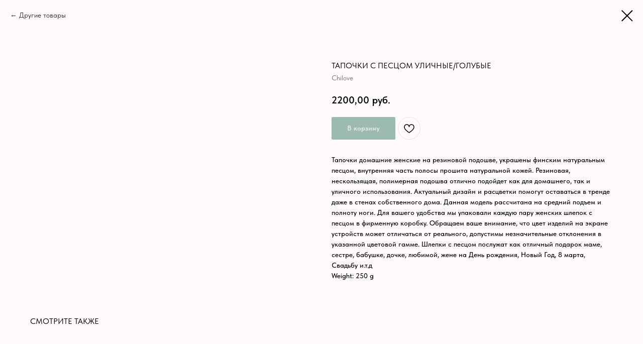

--- FILE ---
content_type: text/html; charset=UTF-8
request_url: https://ovchinka.com/tapo4kiovchina/tproduct/560650110-294739389961-tapochki-s-pestsom-ulichniegolubie
body_size: 18288
content:
<!DOCTYPE html> <html> <head> <meta charset="utf-8" /> <meta http-equiv="Content-Type" content="text/html; charset=utf-8" /> <meta name="viewport" content="width=device-width, initial-scale=1.0" /> <meta name="yandex-verification" content="cfb412804b6eb021" /> <!--metatextblock-->
<title>Тапочки с песцом уличные/голубые - Chilove</title>
<meta name="description" content="">
<meta name="keywords" content="">
<meta property="og:title" content="Тапочки с песцом уличные/голубые" />
<meta property="og:description" content="" />
<meta property="og:type" content="website" />
<meta property="og:url" content="https://ovchinka.com/tapo4kiovchina/tproduct/560650110-294739389961-tapochki-s-pestsom-ulichniegolubie" />
<meta property="og:image" content="https://static.tildacdn.com/stor6532-3763-4730-b263-313763613738/42606132.jpg" />
<link rel="canonical" href="https://ovchinka.com/tapo4kiovchina/tproduct/560650110-294739389961-tapochki-s-pestsom-ulichniegolubie" />
<!--/metatextblock--> <meta name="format-detection" content="telephone=no" /> <meta http-equiv="x-dns-prefetch-control" content="on"> <link rel="dns-prefetch" href="https://ws.tildacdn.com"> <link rel="dns-prefetch" href="https://static.tildacdn.com"> <link rel="icon" type="image/x-icon" sizes="32x32" href="https://static.tildacdn.com/tild3431-3631-4130-b165-303938343035/favicon.ico"/> <link rel="apple-touch-icon" type="image/png" href="https://static.tildacdn.com/tild3765-3432-4832-b935-333265363137/apple-touch-icon.png"> <link rel="icon" type="image/png" sizes="192x192" href="https://static.tildacdn.com/tild3765-3432-4832-b935-333265363137/apple-touch-icon.png"> <!-- Assets --> <script src="https://neo.tildacdn.com/js/tilda-fallback-1.0.min.js" async charset="utf-8"></script> <link rel="stylesheet" href="https://static.tildacdn.com/css/tilda-grid-3.0.min.css" type="text/css" media="all" onerror="this.loaderr='y';"/> <link rel="stylesheet" href="https://static.tildacdn.com/ws/project1407868/tilda-blocks-page34702702.min.css?t=1765544287" type="text/css" media="all" onerror="this.loaderr='y';" /> <link rel="preconnect" href="https://fonts.gstatic.com"> <link href="https://fonts.googleapis.com/css2?family=Roboto:wght@300;400;500;700&subset=latin,cyrillic&display=swap" rel="stylesheet"> <link rel="stylesheet" href="https://static.tildacdn.com/css/tilda-popup-1.1.min.css" type="text/css" media="print" onload="this.media='all';" onerror="this.loaderr='y';" /> <noscript><link rel="stylesheet" href="https://static.tildacdn.com/css/tilda-popup-1.1.min.css" type="text/css" media="all" /></noscript> <link rel="stylesheet" href="https://static.tildacdn.com/css/tilda-slds-1.4.min.css" type="text/css" media="print" onload="this.media='all';" onerror="this.loaderr='y';" /> <noscript><link rel="stylesheet" href="https://static.tildacdn.com/css/tilda-slds-1.4.min.css" type="text/css" media="all" /></noscript> <link rel="stylesheet" href="https://static.tildacdn.com/css/tilda-catalog-1.1.min.css" type="text/css" media="print" onload="this.media='all';" onerror="this.loaderr='y';" /> <noscript><link rel="stylesheet" href="https://static.tildacdn.com/css/tilda-catalog-1.1.min.css" type="text/css" media="all" /></noscript> <link rel="stylesheet" href="https://static.tildacdn.com/css/tilda-forms-1.0.min.css" type="text/css" media="all" onerror="this.loaderr='y';" /> <link rel="stylesheet" href="https://static.tildacdn.com/css/tilda-catalog-filters-1.0.min.css" type="text/css" media="all" onerror="this.loaderr='y';" /> <link rel="stylesheet" href="https://static.tildacdn.com/css/tilda-menusub-1.0.min.css" type="text/css" media="print" onload="this.media='all';" onerror="this.loaderr='y';" /> <noscript><link rel="stylesheet" href="https://static.tildacdn.com/css/tilda-menusub-1.0.min.css" type="text/css" media="all" /></noscript> <link rel="stylesheet" href="https://static.tildacdn.com/css/tilda-menu-widgeticons-1.0.min.css" type="text/css" media="all" onerror="this.loaderr='y';" /> <link rel="stylesheet" href="https://static.tildacdn.com/css/tilda-wishlist-1.0.min.css" type="text/css" media="all" onerror="this.loaderr='y';" /> <link rel="stylesheet" href="https://static.tildacdn.com/css/tilda-cart-1.0.min.css" type="text/css" media="all" onerror="this.loaderr='y';" /> <link rel="stylesheet" href="https://static.tildacdn.com/css/tilda-delivery-1.0.min.css" type="text/css" media="print" onload="this.media='all';" onerror="this.loaderr='y';" /> <noscript><link rel="stylesheet" href="https://static.tildacdn.com/css/tilda-delivery-1.0.min.css" type="text/css" media="all" /></noscript> <link rel="stylesheet" href="https://static.tildacdn.com/css/tilda-zoom-2.0.min.css" type="text/css" media="print" onload="this.media='all';" onerror="this.loaderr='y';" /> <noscript><link rel="stylesheet" href="https://static.tildacdn.com/css/tilda-zoom-2.0.min.css" type="text/css" media="all" /></noscript> <link rel="stylesheet" href="https://static.tildacdn.com/css/fonts-tildasans.css" type="text/css" media="all" onerror="this.loaderr='y';" /> <script nomodule src="https://static.tildacdn.com/js/tilda-polyfill-1.0.min.js" charset="utf-8"></script> <script type="text/javascript">function t_onReady(func) {if(document.readyState!='loading') {func();} else {document.addEventListener('DOMContentLoaded',func);}}
function t_onFuncLoad(funcName,okFunc,time) {if(typeof window[funcName]==='function') {okFunc();} else {setTimeout(function() {t_onFuncLoad(funcName,okFunc,time);},(time||100));}}function t_throttle(fn,threshhold,scope) {return function() {fn.apply(scope||this,arguments);};}</script> <script src="https://static.tildacdn.com/js/jquery-1.10.2.min.js" charset="utf-8" onerror="this.loaderr='y';"></script> <script src="https://static.tildacdn.com/js/tilda-scripts-3.0.min.js" charset="utf-8" defer onerror="this.loaderr='y';"></script> <script src="https://static.tildacdn.com/ws/project1407868/tilda-blocks-page34702702.min.js?t=1765544287" charset="utf-8" onerror="this.loaderr='y';"></script> <script src="https://static.tildacdn.com/js/tilda-lazyload-1.0.min.js" charset="utf-8" async onerror="this.loaderr='y';"></script> <script src="https://static.tildacdn.com/js/tilda-menu-1.0.min.js" charset="utf-8" async onerror="this.loaderr='y';"></script> <script src="https://static.tildacdn.com/js/hammer.min.js" charset="utf-8" async onerror="this.loaderr='y';"></script> <script src="https://static.tildacdn.com/js/tilda-slds-1.4.min.js" charset="utf-8" async onerror="this.loaderr='y';"></script> <script src="https://static.tildacdn.com/js/tilda-products-1.0.min.js" charset="utf-8" async onerror="this.loaderr='y';"></script> <script src="https://static.tildacdn.com/js/tilda-catalog-1.1.min.js" charset="utf-8" async onerror="this.loaderr='y';"></script> <script src="https://static.tildacdn.com/js/tilda-menusub-1.0.min.js" charset="utf-8" async onerror="this.loaderr='y';"></script> <script src="https://static.tildacdn.com/js/tilda-menu-widgeticons-1.0.min.js" charset="utf-8" async onerror="this.loaderr='y';"></script> <script src="https://static.tildacdn.com/js/tilda-forms-1.0.min.js" charset="utf-8" async onerror="this.loaderr='y';"></script> <script src="https://static.tildacdn.com/js/tilda-wishlist-1.0.min.js" charset="utf-8" async onerror="this.loaderr='y';"></script> <script src="https://static.tildacdn.com/js/tilda-widget-positions-1.0.min.js" charset="utf-8" async onerror="this.loaderr='y';"></script> <script src="https://static.tildacdn.com/js/tilda-cart-1.1.min.js" charset="utf-8" async onerror="this.loaderr='y';"></script> <script src="https://static.tildacdn.com/js/tilda-delivery-1.0.min.js" charset="utf-8" async onerror="this.loaderr='y';"></script> <script src="https://static.tildacdn.com/js/tilda-zoom-2.0.min.js" charset="utf-8" async onerror="this.loaderr='y';"></script> <script src="https://static.tildacdn.com/js/tilda-skiplink-1.0.min.js" charset="utf-8" async onerror="this.loaderr='y';"></script> <script src="https://static.tildacdn.com/js/tilda-events-1.0.min.js" charset="utf-8" async onerror="this.loaderr='y';"></script> <!-- nominify begin --><!-- Facebook Pixel Code --> <script>
!function(f,b,e,v,n,t,s)
{if(f.fbq)return;n=f.fbq=function(){n.callMethod?
n.callMethod.apply(n,arguments):n.queue.push(arguments)};
if(!f._fbq)f._fbq=n;n.push=n;n.loaded=!0;n.version='2.0';
n.queue=[];t=b.createElement(e);t.async=!0;
t.src=v;s=b.getElementsByTagName(e)[0];
s.parentNode.insertBefore(t,s)}(window, document,'script',
'https://connect.facebook.net/en_US/fbevents.js');
fbq('init', '1582988845230245');
fbq('track', 'PageView');
</script> <noscript><img height="1" width="1" style="display:none"
src="https://www.facebook.com/tr?id=1582988845230245&ev=PageView&noscript=1"
/></noscript> <!-- End Facebook Pixel Code --> <script type="text/javascript">!function(){var t=document.createElement("script");t.type="text/javascript",t.async=!0,t.src="https://vk.com/js/api/openapi.js?168",t.onload=function(){VK.Retargeting.Init("VK-RTRG-888256-7rLTA"),VK.Retargeting.Hit()},document.head.appendChild(t)}();</script><noscript><img src="https://vk.com/rtrg?p=VK-RTRG-888256-7rLTA" style="position:fixed; left:-999px;" alt=""/></noscript><!-- nominify end --><script type="text/javascript">window.dataLayer=window.dataLayer||[];</script> <!-- Facebook Pixel Code --> <script type="text/javascript" data-tilda-cookie-type="advertising">!function(f,b,e,v,n,t,s)
{if(f.fbq)return;n=f.fbq=function(){n.callMethod?n.callMethod.apply(n,arguments):n.queue.push(arguments)};if(!f._fbq)f._fbq=n;n.push=n;n.loaded=!0;n.version='2.0';n.agent='pltilda';n.queue=[];t=b.createElement(e);t.async=!0;t.src=v;s=b.getElementsByTagName(e)[0];s.parentNode.insertBefore(t,s)}(window,document,'script','https://connect.facebook.net/en_US/fbevents.js');fbq('init','1582988845230245');fbq('track','PageView');</script> <!-- End Facebook Pixel Code --> <!-- VK Pixel Code --> <script type="text/javascript" data-tilda-cookie-type="advertising">!function(){var t=document.createElement("script");t.type="text/javascript",t.async=!0,t.src="https://vk.com/js/api/openapi.js?161",t.onload=function(){VK.Retargeting.Init("VK-RTRG-382121-4n3Ea"),VK.Retargeting.Hit()},document.head.appendChild(t)}();</script> <!-- End VK Pixel Code --> <script type="text/javascript">(function() {if((/bot|google|yandex|baidu|bing|msn|duckduckbot|teoma|slurp|crawler|spider|robot|crawling|facebook/i.test(navigator.userAgent))===false&&typeof(sessionStorage)!='undefined'&&sessionStorage.getItem('visited')!=='y'&&document.visibilityState){var style=document.createElement('style');style.type='text/css';style.innerHTML='@media screen and (min-width: 980px) {.t-records {opacity: 0;}.t-records_animated {-webkit-transition: opacity ease-in-out .2s;-moz-transition: opacity ease-in-out .2s;-o-transition: opacity ease-in-out .2s;transition: opacity ease-in-out .2s;}.t-records.t-records_visible {opacity: 1;}}';document.getElementsByTagName('head')[0].appendChild(style);function t_setvisRecs(){var alr=document.querySelectorAll('.t-records');Array.prototype.forEach.call(alr,function(el) {el.classList.add("t-records_animated");});setTimeout(function() {Array.prototype.forEach.call(alr,function(el) {el.classList.add("t-records_visible");});sessionStorage.setItem("visited","y");},400);}
document.addEventListener('DOMContentLoaded',t_setvisRecs);}})();</script></head> <body class="t-body" style="margin:0;"> <!--allrecords--> <div id="allrecords" class="t-records" data-product-page="y" data-hook="blocks-collection-content-node" data-tilda-project-id="1407868" data-tilda-page-id="34702702" data-tilda-page-alias="tapo4kiovchina" data-tilda-formskey="3e050a881895b36a5e2d181476f388b8" data-tilda-stat-scroll="yes" data-tilda-lazy="yes" data-tilda-root-zone="com" data-tilda-project-headcode="yes" data-tilda-ts="y" data-tilda-project-country="RU">
<div id="rec152850812" class="r t-rec" style=" " data-animationappear="off" data-record-type="875"><!-- t875 --><script type="text/javascript"> $(document).ready(function(){ t875_init('152850812'); });</script></div>

<div id="rec465481211" class="r t-rec" style="" data-animationappear="off" data-record-type="1002"> <script>t_onReady(function() {setTimeout(function() {t_onFuncLoad('twishlist__init',function() {twishlist__init('465481211');});},500);var rec=document.querySelector('#rec465481211');if(!rec) return;var userAgent=navigator.userAgent.toLowerCase();var isAndroid=userAgent.indexOf('android')!==-1;var body=document.body;if(!body) return;var isScrollablefFix=body.classList.contains('t-body_scrollable-fix-for-android');if(isAndroid&&!isScrollablefFix) {body.classList.add('t-body_scrollable-fix-for-android');document.head.insertAdjacentHTML('beforeend','<style>@media screen and (max-width: 560px) {\n.t-body_scrollable-fix-for-android {\noverflow: visible !important;\n}\n}\n</style>');console.log('Android css fix was inited');};if(userAgent.indexOf('instagram')!==-1&&userAgent.indexOf('iphone')!==-1) {body.style.position='relative';}
var wishlistWindow=rec.querySelector('.t1002__wishlistwin');var currentMode=document.querySelector('.t-records').getAttribute('data-tilda-mode');if(wishlistWindow&&currentMode!=='edit'&&currentMode!=='preview') {wishlistWindow.addEventListener('scroll',t_throttle(function() {if(window.lazy==='y'||document.querySelector('#allrecords').getAttribute('data-tilda-lazy')==='yes') {t_onFuncLoad('t_lazyload_update',function() {t_lazyload_update();});}},500));}});</script> <div class="t1002" data-wishlist-hook="#showfavorites" data-wishlistbtn-pos="picture" data-project-currency="руб." data-project-currency-side="r" data-project-currency-sep="," data-project-currency-code="RUB"> <div class="t1002__wishlistwin" style="display:none"> <div class="t1002__wishlistwin-content"> <div class="t1002__close t1002__wishlistwin-close"> <button type="button" class="t1002__close-button t1002__wishlistwin-close-wrapper" aria-label="Закрыть вишлист"> <svg role="presentation" class="t1002__wishlistwin-close-icon" width="23px" height="23px" viewBox="0 0 23 23" version="1.1" xmlns="http://www.w3.org/2000/svg" xmlns:xlink="http://www.w3.org/1999/xlink"> <g stroke="none" stroke-width="1" fill="#000" fill-rule="evenodd"> <rect transform="translate(11.313708, 11.313708) rotate(-45.000000) translate(-11.313708, -11.313708) " x="10.3137085" y="-3.6862915" width="2" height="30"></rect> <rect transform="translate(11.313708, 11.313708) rotate(-315.000000) translate(-11.313708, -11.313708) " x="10.3137085" y="-3.6862915" width="2" height="30"></rect> </g> </svg> </button> </div> <div class="t1002__wishlistwin-top"> <div class="t1002__wishlistwin-heading t-name t-name_xl"></div> </div> <div class="t1002__wishlistwin-products"></div> </div> </div> </div> <style>.t1002__addBtn:not(.t-popup .t1002__addBtn):not(.t-store__product-snippet .t1002__addBtn){}.t1002__addBtn{border-radius:30px;}.t1002__addBtn svg path{}</style> </div>

<!-- PRODUCT START -->

                
                        
                    
        
        

<div id="rec560650110" class="r t-rec" style="background-color:#fffafa;" data-bg-color="#fffafa">
    <div class="t-store t-store__prod-snippet__container">

        
                <div class="t-store__prod-popup__close-txt-wr" style="position:absolute;">
            <a href="https://ovchinka.com/tapo4kiovchina" class="js-store-close-text t-store__prod-popup__close-txt t-descr t-descr_xxs" style="color:#000000;">
                Другие товары
            </a>
        </div>
        
        <a href="https://ovchinka.com/tapo4kiovchina" class="t-popup__close" style="position:absolute; background-color:#fffafa">
            <div class="t-popup__close-wrapper">
                <svg class="t-popup__close-icon t-popup__close-icon_arrow" width="26px" height="26px" viewBox="0 0 26 26" version="1.1" xmlns="http://www.w3.org/2000/svg" xmlns:xlink="http://www.w3.org/1999/xlink"><path d="M10.4142136,5 L11.8284271,6.41421356 L5.829,12.414 L23.4142136,12.4142136 L23.4142136,14.4142136 L5.829,14.414 L11.8284271,20.4142136 L10.4142136,21.8284271 L2,13.4142136 L10.4142136,5 Z" fill="#000000"></path></svg>
                <svg class="t-popup__close-icon t-popup__close-icon_cross" width="23px" height="23px" viewBox="0 0 23 23" version="1.1" xmlns="http://www.w3.org/2000/svg" xmlns:xlink="http://www.w3.org/1999/xlink"><g stroke="none" stroke-width="1" fill="#000000" fill-rule="evenodd"><rect transform="translate(11.313708, 11.313708) rotate(-45.000000) translate(-11.313708, -11.313708) " x="10.3137085" y="-3.6862915" width="2" height="30"></rect><rect transform="translate(11.313708, 11.313708) rotate(-315.000000) translate(-11.313708, -11.313708) " x="10.3137085" y="-3.6862915" width="2" height="30"></rect></g></svg>
            </div>
        </a>
        
        <div class="js-store-product js-product t-store__product-snippet" data-product-lid="294739389961" data-product-uid="294739389961" itemscope itemtype="http://schema.org/Product">
            <meta itemprop="productID" content="294739389961" />

            <div class="t-container">
                <div>
                    <meta itemprop="image" content="https://static.tildacdn.com/stor6532-3763-4730-b263-313763613738/42606132.jpg" />
                    <div class="t-store__prod-popup__slider js-store-prod-slider t-store__prod-popup__col-left t-col t-col_6">
                        <div class="js-product-img" style="width:100%;padding-bottom:75%;background-size:cover;opacity:0;">
                        </div>
                    </div>
                    <div class="t-store__prod-popup__info t-align_left t-store__prod-popup__col-right t-col t-col_6">

                        <div class="t-store__prod-popup__title-wrapper">
                            <h1 class="js-store-prod-name js-product-name t-store__prod-popup__name t-name t-name_xl" itemprop="name" style="color:#000000;font-size:16px;font-weight:400;text-transform:uppercase;">Тапочки с песцом уличные/голубые</h1>
                            <div class="t-store__prod-popup__brand t-descr t-descr_xxs" itemprop="brand" itemscope itemtype="https://schema.org/Brand">
                                <span itemprop="name" class="js-product-brand">Chilove</span>                            </div>
                            <div class="t-store__prod-popup__sku t-descr t-descr_xxs">
                                <span class="js-store-prod-sku js-product-sku" translate="no" >
                                    
                                </span>
                            </div>
                        </div>

                                                                        <div itemprop="offers" itemscope itemtype="http://schema.org/AggregateOffer" style="display:none;">
                            <meta itemprop="lowPrice" content="2200.00" />
                            <meta itemprop="highPrice" content="2200.00" />
                            <meta itemprop="priceCurrency" content="RUB" />
                                                        <link itemprop="availability" href="http://schema.org/InStock">
                                                                                    <div itemprop="offers" itemscope itemtype="http://schema.org/Offer" style="display:none;">
                                <meta itemprop="serialNumber" content="481194417221" />
                                                                <meta itemprop="price" content="2200.00" />
                                <meta itemprop="priceCurrency" content="RUB" />
                                                                <link itemprop="availability" href="http://schema.org/InStock">
                                                            </div>
                                                        <div itemprop="offers" itemscope itemtype="http://schema.org/Offer" style="display:none;">
                                <meta itemprop="serialNumber" content="781004559511" />
                                                                <meta itemprop="price" content="2200.00" />
                                <meta itemprop="priceCurrency" content="RUB" />
                                                                <link itemprop="availability" href="http://schema.org/InStock">
                                                            </div>
                                                    </div>
                        
                                                                        <div itemprop="weight" itemscope itemtype="https://schema.org/QuantitativeValue" style="display:none;">
                            <meta itemprop="value" content="250" />
                            <meta itemprop="unitCode" content="GRM" />
                        </div>
                        
                        <div class="js-store-price-wrapper t-store__prod-popup__price-wrapper">
                            <div class="js-store-prod-price t-store__prod-popup__price t-store__prod-popup__price-item t-name t-name_md" style="color:#000000;font-weight:600;">
                                                                <div class="js-product-price js-store-prod-price-val t-store__prod-popup__price-value" data-product-price-def="2200.0000" data-product-price-def-str="2200,00">2200,00</div><div class="t-store__prod-popup__price-currency" translate="no">руб.</div>
                                                            </div>
                            <div class="js-store-prod-price-old t-store__prod-popup__price_old t-store__prod-popup__price-item t-name t-name_md" style="color:#8a8080;font-weight:600;display:none;">
                                                                <div class="js-store-prod-price-old-val t-store__prod-popup__price-value"></div><div class="t-store__prod-popup__price-currency" translate="no">руб.</div>
                                                            </div>
                        </div>

                        <div class="js-product-controls-wrapper">
                        </div>

                        <div class="t-store__prod-popup__links-wrapper">
                                                    </div>

                                                <div class="t-store__prod-popup__btn-wrapper"   tt="В корзину">
                                                        <a href="#order" class="t-store__prod-popup__btn t-store__prod-popup__btn_disabled t-btn t-btn_sm" style="color:#fafafa;background-color:#3c7a6a;border:1px solid #3c7a6a;border-radius:2px;-moz-border-radius:2px;-webkit-border-radius:2px;font-weight:700;">
                                <table style="width:100%; height:100%;">
                                    <tbody>
                                        <tr>
                                            <td class="js-store-prod-popup-buy-btn-txt">В корзину</td>
                                        </tr>
                                    </tbody>
                                </table>
                            </a>
                                                    </div>
                        
                        <div class="js-store-prod-text t-store__prod-popup__text t-descr t-descr_xxs" style="color:#000000;font-weight:500;">
                                                    <div class="js-store-prod-all-text" itemprop="description">
                                Тапочки домашние женские на резиновой подошве, украшены финским натуральным песцом, внутренняя часть полосы прошита натуральной кожей. Резиновая, нескользящая, полимерная подошва отлично подойдет как для домашнего, так и уличного использования. Актуальный дизайн и расцветки помогут оставаться в тренде даже в стенах собственного дома. Данная модель рассчитана на средний подъем и полноту ноги. Для вашего удобства мы упаковали каждую пару женских шлепок с песцом в фирменную коробку. Обращаем ваше внимание, что цвет изделий на экране устройств может отличаться от реального, допустимы незначительные отклонения в указанной цветовой гамме. Шлепки с песцом послужат как отличный подарок маме, сестре, бабушке, дочке, любимой, жене на День рождения, Новый Год, 8 марта, Свадьбу и.т.д                            </div>
                                                                            <div class="js-store-prod-all-charcs">
                                                                                                                                                                            <p class="js-store-prod-weight">Weight: 250 g</p>
                                                        </div>
                                                </div>

                    </div>
                </div>

                            </div>
        </div>
                <div class="t-store__relevants__container">
            <div class="t-container">
                <div class="t-col">
                    <div class="t-store__relevants__title t-uptitle t-uptitle_xxl" style="color:#000000;font-size:16px;font-weight:400;text-transform:uppercase;">Смотрите также</div>
                    <div class="t-store__relevants-grid-cont js-store-relevants-grid-cont js-store-grid-cont t-store__valign-buttons"></div>
                </div>
            </div>
        </div>
                <div class="js-store-error-msg t-store__error-msg-cont"></div>
        <div itemscope itemtype="http://schema.org/ImageGallery" style="display:none;">
                                                                            </div>

    </div>

                        
                        
    
    <style>
        /* body bg color */
        
        .t-body {
            background-color:#fffafa;
        }
        

        /* body bg color end */
        /* Slider stiles */
        .t-slds__bullet_active .t-slds__bullet_body {
            background-color: #222 !important;
        }

        .t-slds__bullet:hover .t-slds__bullet_body {
            background-color: #222 !important;
        }
        /* Slider stiles end */
    </style>
    

            
        
    <style>
        

        

        
    </style>
    
    
        
    <style>
        
    </style>
    
    
        
    <style>
        
    </style>
    
    
        
        <style>
    
                                    
        </style>
    
    
    <div class="js-store-tpl-slider-arrows" style="display: none;">
                


<div class="t-slds__arrow_wrapper t-slds__arrow_wrapper-left" data-slide-direction="left">
  <div class="t-slds__arrow t-slds__arrow-left t-slds__arrow-withbg" style="width: 30px; height: 30px;background-color: rgba(255,255,255,1);">
    <div class="t-slds__arrow_body t-slds__arrow_body-left" style="width: 7px;">
      <svg style="display: block" viewBox="0 0 7.3 13" xmlns="http://www.w3.org/2000/svg" xmlns:xlink="http://www.w3.org/1999/xlink">
                <desc>Left</desc>
        <polyline
        fill="none"
        stroke="#000000"
        stroke-linejoin="butt"
        stroke-linecap="butt"
        stroke-width="1"
        points="0.5,0.5 6.5,6.5 0.5,12.5"
        />
      </svg>
    </div>
  </div>
</div>
<div class="t-slds__arrow_wrapper t-slds__arrow_wrapper-right" data-slide-direction="right">
  <div class="t-slds__arrow t-slds__arrow-right t-slds__arrow-withbg" style="width: 30px; height: 30px;background-color: rgba(255,255,255,1);">
    <div class="t-slds__arrow_body t-slds__arrow_body-right" style="width: 7px;">
      <svg style="display: block" viewBox="0 0 7.3 13" xmlns="http://www.w3.org/2000/svg" xmlns:xlink="http://www.w3.org/1999/xlink">
        <desc>Right</desc>
        <polyline
        fill="none"
        stroke="#000000"
        stroke-linejoin="butt"
        stroke-linecap="butt"
        stroke-width="1"
        points="0.5,0.5 6.5,6.5 0.5,12.5"
        />
      </svg>
    </div>
  </div>
</div>    </div>

    
    <script>
        t_onReady(function() {
            var tildacopyEl = document.getElementById('tildacopy');
            if (tildacopyEl) tildacopyEl.style.display = 'none';

            var recid = '560650110';
            var options = {};
            var product = {"uid":294739389961,"rootpartid":151178,"title":"Тапочки с песцом уличные\/голубые","brand":"Chilove","text":"Тапочки домашние женские на резиновой подошве, украшены финским натуральным песцом, внутренняя часть полосы прошита натуральной кожей. Резиновая, нескользящая, полимерная подошва отлично подойдет как для домашнего, так и уличного использования. Актуальный дизайн и расцветки помогут оставаться в тренде даже в стенах собственного дома. Данная модель рассчитана на средний подъем и полноту ноги. Для вашего удобства мы упаковали каждую пару женских шлепок с песцом в фирменную коробку. Обращаем ваше внимание, что цвет изделий на экране устройств может отличаться от реального, допустимы незначительные отклонения в указанной цветовой гамме. Шлепки с песцом послужат как отличный подарок маме, сестре, бабушке, дочке, любимой, жене на День рождения, Новый Год, 8 марта, Свадьбу и.т.д","price":"2200.0000","gallery":[{"img":"https:\/\/static.tildacdn.com\/stor6532-3763-4730-b263-313763613738\/42606132.jpg"},{"img":"https:\/\/static.tildacdn.com\/stor6535-6337-4833-a164-663263636466\/79561502.jpg"}],"sort":2424387,"portion":0,"newsort":0,"json_options":"[{\"title\":\"Размер\",\"params\":{\"view\":\"select\",\"hasColor\":false,\"linkImage\":false},\"values\":[\"38\",\"39\"]}]","json_chars":"null","externalid":"Arfm2DKg00HjCpo1uUyg","pack_label":"lwh","pack_x":0,"pack_y":0,"pack_z":0,"pack_m":250,"serverid":"master","servertime":"1726207867.7893","parentuid":"","editions":[{"uid":481194417221,"externalid":"GJ4bRI0Ny4XvKe7MivV1","sku":"","price":"2 200.00","priceold":"","quantity":"1","img":"https:\/\/static.tildacdn.com\/stor6532-3763-4730-b263-313763613738\/42606132.jpg","Размер":"38"},{"uid":781004559511,"externalid":"DLN29gCp0x3S8NmtRo1f","sku":"","price":"2 200.00","priceold":"","quantity":"1","img":"https:\/\/static.tildacdn.com\/stor6532-3763-4730-b263-313763613738\/42606132.jpg","Размер":"39"}],"characteristics":[],"properties":[],"partuids":[724077890211],"url":"https:\/\/ovchinka.com\/tapo4kiovchina\/tproduct\/560650110-294739389961-tapochki-s-pestsom-ulichniegolubie"};

            // draw slider or show image for SEO
            if (window.isSearchBot) {
                var imgEl = document.querySelector('.js-product-img');
                if (imgEl) imgEl.style.opacity = '1';
            } else {
                
                var prodcard_optsObj = {
    hasWrap: false,
    txtPad: '',
    bgColor: '',
    borderRadius: '',
    shadowSize: '0px',
    shadowOpacity: '',
    shadowSizeHover: '',
    shadowOpacityHover: '',
    shadowShiftyHover: '',
    btnTitle1: 'Подробнее',
    btnLink1: 'popup',
    btnTitle2: 'В корзину',
    btnLink2: 'order',
    showOpts: true};

var price_optsObj = {
    color: '#000000',
    colorOld: '#8a8080',
    fontSize: '',
    fontWeight: '600'
};

var popup_optsObj = {
    columns: '6',
    columns2: '6',
    isVertical: '',
    align: 'left',
    btnTitle: 'В корзину',
    closeText: 'Другие товары',
    iconColor: '#000000',
    containerBgColor: '#fffafa',
    overlayBgColorRgba: 'rgba(255,255,255,0.60)',
    popupStat: '/tilda/popup/rec560650110/opened',
    popupContainer: '',
    fixedButton: true,
    mobileGalleryStyle: ''
};

var slider_optsObj = {
    anim_speed: '',
    arrowColor: '#000000',
    videoPlayerIconColor: '',
    cycle: 'on',
    controls: 'arrowsthumbs',
    bgcolor: '#ebebeb'
};

var slider_dotsOptsObj = {
    size: '',
    bgcolor: '',
    bordersize: '',
    bgcoloractive: ''
};

var slider_slidesOptsObj = {
    zoomable: true,
    bgsize: 'contain',
    ratio: '0.75'
};

var typography_optsObj = {
    descrColor: '#000000',
    titleColor: '#000000'
};

var default_sortObj = {
    in_stock: false};

var btn1_style = 'font-weight:700;border-radius:2px;-moz-border-radius:2px;-webkit-border-radius:2px;color:#fafafa;background-color:#3c7a6a;border:1px solid #3c7a6a;';
var btn2_style = 'font-weight:700;border-radius:2px;-moz-border-radius:2px;-webkit-border-radius:2px;color:#000000;border:2px solid #3c7a6a;';

var options_catalog = {
    btn1_style: btn1_style,
    btn2_style: btn2_style,
    storepart: '724077890211',
    prodCard: prodcard_optsObj,
    popup_opts: popup_optsObj,
    defaultSort: default_sortObj,
    slider_opts: slider_optsObj,
    slider_dotsOpts: slider_dotsOptsObj,
    slider_slidesOpts: slider_slidesOptsObj,
    typo: typography_optsObj,
    price: price_optsObj,
    blocksInRow: '4',
    imageHover: true,
    imageHeight: '300px',
    imageRatioClass: 't-store__card__imgwrapper_3-4',
    align: 'center',
    vindent: '',
    isHorizOnMob:false,
    itemsAnim: '',
    hasOriginalAspectRatio: false,
    markColor: '#ffffff',
    markBgColor: '#ff4a4a',
    currencySide: 'r',
    currencyTxt: 'руб.',
    currencySeparator: ',',
    currencyDecimal: '',
    btnSize: 'sm',
    verticalAlignButtons: true,
    hideFilters: false,
    titleRelevants: 'Смотрите также',
    showRelevants: '314396972865',
    relevants_slider: true,
    relevants_quantity: '',
    isFlexCols: true,
    isPublishedPage: true,
    previewmode: true,
    colClass: 't-col t-col_3',
    ratio: '',
    sliderthumbsside: 'l',
    showStoreBtnQuantity: 'both',
    tabs: 'tabs',
    galleryStyle: '',
    title_typo: '',
    descr_typo: '',
    price_typo: '',
    price_old_typo: '',
    menu_typo: '',
    options_typo: '',
    sku_typo: '',
    characteristics_typo: '',
    button_styles: '',
    button2_styles: '',
    buttonicon: '',
    buttoniconhover: '',
};                
                // emulate, get options_catalog from file store_catalog_fields
                options = options_catalog;
                options.typo.title = "color:#000000;font-size:16px;font-weight:400;text-transform:uppercase;" || '';
                options.typo.descr = "color:#000000;font-weight:500;" || '';

                try {
                    if (options.showRelevants) {
                        var itemsCount = '4';
                        var relevantsMethod;
                        switch (options.showRelevants) {
                            case 'cc':
                                relevantsMethod = 'current_category';
                                break;
                            case 'all':
                                relevantsMethod = 'all_categories';
                                break;
                            default:
                                relevantsMethod = 'category_' + options.showRelevants;
                                break;
                        }

                        t_onFuncLoad('t_store_loadProducts', function() {
                            t_store_loadProducts(
                                'relevants',
                                recid,
                                options,
                                false,
                                {
                                    currentProductUid: '294739389961',
                                    relevantsQuantity: itemsCount,
                                    relevantsMethod: relevantsMethod,
                                    relevantsSort: 'random'
                                }
                            );
                        });
                    }
                } catch (e) {
                    console.log('Error in relevants: ' + e);
                }
            }

            
                            options.popup_opts.btnTitle = 'В корзину';
                        

            window.tStoreOptionsList = [{"title":"Цвет","params":{"view":"select","hasColor":false,"linkImage":false},"values":[{"id":299768,"value":"03"},{"id":11450764,"value":"05"},{"id":13026739,"value":"06"},{"id":54413,"value":"1"},{"id":120983,"value":"10"},{"id":120995,"value":"11"},{"id":190454,"value":"12"},{"id":13026742,"value":"13"},{"id":13026745,"value":"14"},{"id":13026748,"value":"15"},{"id":13158973,"value":"16"},{"id":17915704,"value":"17"},{"id":13158976,"value":"18"},{"id":23831122,"value":"1987"},{"id":54416,"value":"2"},{"id":13159000,"value":"20"},{"id":14056510,"value":"22"},{"id":17859208,"value":"23"},{"id":24946382,"value":"24"},{"id":14056519,"value":"25"},{"id":14056516,"value":"26"},{"id":24946378,"value":"27"},{"id":17996977,"value":"28"},{"id":17915683,"value":"29"},{"id":120959,"value":"3"},{"id":17859211,"value":"30"},{"id":32695398,"value":"31"},{"id":32695402,"value":"32"},{"id":32695406,"value":"33"},{"id":17859214,"value":"34"},{"id":17915674,"value":"36"},{"id":17894599,"value":"38"},{"id":120962,"value":"4"},{"id":17996974,"value":"40"},{"id":32695410,"value":"42"},{"id":17915677,"value":"47"},{"id":120965,"value":"5"},{"id":120968,"value":"6"},{"id":120971,"value":"7"},{"id":120977,"value":"8"},{"id":120980,"value":"9"},{"id":12212227,"value":"banana"},{"id":19901995,"value":"Bloom"},{"id":17859421,"value":"bryant"},{"id":12212224,"value":"carrot"},{"id":24269854,"value":"cherie"},{"id":12212215,"value":"cherry"},{"id":17859424,"value":"curry"},{"id":19901962,"value":"F"},{"id":3457300,"value":"facebk"},{"id":19902004,"value":"G"},{"id":24269830,"value":"imok"},{"id":17859430,"value":"james"},{"id":19901971,"value":"KEEP"},{"id":19901998,"value":"love is"},{"id":19901965,"value":"NEW"},{"id":19901968,"value":"NICE"},{"id":12212218,"value":"peach"},{"id":24269842,"value":"plastic"},{"id":12212221,"value":"strawberry"},{"id":3457291,"value":"vk"},{"id":17859427,"value":"wade"},{"id":17859433,"value":"westbrook"},{"id":617117,"value":"авокадо"},{"id":16489780,"value":"авокадо желт"},{"id":16489777,"value":"авокадо черн"},{"id":24851754,"value":"акула"},{"id":2738327,"value":"ананас"},{"id":25280630,"value":"антрацит"},{"id":2084435,"value":"апельсин"},{"id":1032920,"value":"арбуз"},{"id":3058336,"value":"банан"},{"id":661697,"value":"бананы"},{"id":16488733,"value":"бегемот"},{"id":206795,"value":"беж"},{"id":19169983,"value":"беж текст"},{"id":24486206,"value":"бежевая"},{"id":26037762,"value":"бежевые"},{"id":52511,"value":"бежевый"},{"id":19169980,"value":"бежевый текст"},{"id":2084663,"value":"бежжелт"},{"id":17894809,"value":"бел"},{"id":24486190,"value":"белая"},{"id":13835326,"value":"белыемикс"},{"id":24227,"value":"белый"},{"id":2085281,"value":"белый пант"},{"id":25280626,"value":"белый поуже"},{"id":25280622,"value":"белый пошире"},{"id":24533750,"value":"белый с красным"},{"id":24533758,"value":"белый с синим"},{"id":19030279,"value":"белый смайлик"},{"id":2085809,"value":"бесишь"},{"id":2085827,"value":"бесишьсин"},{"id":24851746,"value":"бетмен"},{"id":1662557,"value":"бирюза"},{"id":12197434,"value":"бирюза-2"},{"id":116384,"value":"бирюзовый"},{"id":19901947,"value":"бклый"},{"id":2085812,"value":"бомж"},{"id":2084666,"value":"борд"},{"id":13117738,"value":"бордо"},{"id":2085095,"value":"бордовкрас"},{"id":26774,"value":"бордовый"},{"id":2085833,"value":"борода"},{"id":17859184,"value":"бубны"},{"id":18299491,"value":"в очках"},{"id":14535796,"value":"виноград"},{"id":2738330,"value":"вишня"},{"id":16489792,"value":"вишня розовая"},{"id":16489789,"value":"вишня серая"},{"id":4531954,"value":"вместепобедим"},{"id":1030886,"value":"Герой"},{"id":3446815,"value":"главный"},{"id":17894812,"value":"гол"},{"id":659429,"value":"голубая"},{"id":52883,"value":"голубой"},{"id":2084669,"value":"голубсин"},{"id":3058390,"value":"гомер"},{"id":6292195,"value":"горох"},{"id":2069888,"value":"горчица"},{"id":26803122,"value":"горчичный"},{"id":17858191,"value":"графит"},{"id":24917538,"value":"графит слева"},{"id":26804,"value":"графитовый"},{"id":4526818,"value":"грустное лицо"},{"id":16489810,"value":"девочка бирюз"},{"id":16489813,"value":"девочка лилов"},{"id":4526827,"value":"девушки"},{"id":2085815,"value":"деловаше"},{"id":25280642,"value":"джинс"},{"id":14150878,"value":"джинса"},{"id":2083229,"value":"дом уют"},{"id":4526821,"value":"дома"},{"id":24851758,"value":"дракончик"},{"id":2083235,"value":"жара"},{"id":23711870,"value":"желт"},{"id":18362332,"value":"желт зайка"},{"id":2085284,"value":"желт пант"},{"id":27071,"value":"желтый"},{"id":2085806,"value":"за..ся"},{"id":18362338,"value":"зайка сердц"},{"id":24945626,"value":"зел"},{"id":5814484,"value":"зелен"},{"id":1033139,"value":"зелен+бел"},{"id":1033130,"value":"зелен+оранж"},{"id":24486210,"value":"зеленая"},{"id":30005,"value":"зеленый"},{"id":19030282,"value":"зеленый кактус"},{"id":19503658,"value":"зеленый микс"},{"id":2083196,"value":"зож"},{"id":25326558,"value":"золото"},{"id":27053,"value":"изумруд"},{"id":24415910,"value":"изумрудный"},{"id":23711890,"value":"какао"},{"id":24486194,"value":"какао слева"},{"id":24851742,"value":"капитан Америка"},{"id":25280574,"value":"карамель"},{"id":33339522,"value":"карамельный"},{"id":18243010,"value":"кемел"},{"id":12197431,"value":"кирпичный"},{"id":69632,"value":"клетка"},{"id":3058552,"value":"клеткакрасоранж"},{"id":661700,"value":"клубника"},{"id":16489783,"value":"клубника зеленая"},{"id":16489786,"value":"клубника красн"},{"id":24269850,"value":"клубничка"},{"id":2784023,"value":"колричневый"},{"id":17859517,"value":"конфета"},{"id":5814481,"value":"корич"},{"id":24957674,"value":"корич+беж"},{"id":24486202,"value":"коричневая"},{"id":23618,"value":"коричневый"},{"id":18880978,"value":"коричневый градиент"},{"id":24987882,"value":"коричневыйсправа"},{"id":14406580,"value":"коровка"},{"id":617036,"value":"кот"},{"id":27142454,"value":"кофе"},{"id":18858166,"value":"кофейный"},{"id":1033136,"value":"крас+бел"},{"id":19916974,"value":"красн"},{"id":23612,"value":"Красный"},{"id":17859175,"value":"крести"},{"id":14402200,"value":"левый"},{"id":24269870,"value":"левый нижний"},{"id":24269898,"value":"лень"},{"id":24486182,"value":"лиловая"},{"id":197477,"value":"лиловый"},{"id":194735,"value":"лимон"},{"id":4526692,"value":"лимоны"},{"id":13297495,"value":"лосось"},{"id":25280658,"value":"льняной"},{"id":24269890,"value":"лягушка"},{"id":2127980,"value":"май лайф"},{"id":26711,"value":"малиновый"},{"id":16489804,"value":"мальчик белый"},{"id":16489807,"value":"мальчик голубой"},{"id":3058396,"value":"мардж"},{"id":2758487,"value":"матрешка"},{"id":11954308,"value":"маша-3"},{"id":14406979,"value":"мишка"},{"id":18346216,"value":"мишка светлый"},{"id":3457360,"value":"мишказел"},{"id":3457357,"value":"мишкасерый"},{"id":24679070,"value":"много мишек"},{"id":3446812,"value":"мойдед"},{"id":3446830,"value":"мойдедл"},{"id":13296520,"value":"мокко"},{"id":52886,"value":"молочный"},{"id":393017,"value":"морская волна"},{"id":18255181,"value":"мята"},{"id":24776474,"value":"мятная"},{"id":24224,"value":"мятный"},{"id":2083226,"value":"на низ старте"},{"id":2085824,"value":"назаре"},{"id":2085836,"value":"назаребел"},{"id":2085107,"value":"нефертити"},{"id":2152034,"value":"обаяшка"},{"id":2127974,"value":"ой все"},{"id":17915671,"value":"оливковый"},{"id":2083304,"value":"оранж"},{"id":26455990,"value":"оранж темный"},{"id":52889,"value":"оранжевый"},{"id":2746388,"value":"охра"},{"id":3446818,"value":"папа"},{"id":661691,"value":"персик"},{"id":197474,"value":"персиковый"},{"id":4526824,"value":"песочный"},{"id":17859178,"value":"пики"},{"id":16489153,"value":"Питер Гриффин"},{"id":33339518,"value":"пломбир"},{"id":2784020,"value":"полоса"},{"id":23831126,"value":"полоса темный"},{"id":23831114,"value":"полоса широкая"},{"id":12197425,"value":"полосат"},{"id":2085044,"value":"полосатпант"},{"id":4526749,"value":"полосатык"},{"id":17858263,"value":"полоска"},{"id":1030895,"value":"Полосы"},{"id":17859514,"value":"пончик"},{"id":14402197,"value":"правый"},{"id":2152037,"value":"принцесса"},{"id":3656239,"value":"пудра"},{"id":23711978,"value":"пудров"},{"id":2069879,"value":"пудровый"},{"id":14406577,"value":"пятна"},{"id":17477449,"value":"роз"},{"id":2741693,"value":"роз+бел"},{"id":12197422,"value":"розов"},{"id":2085041,"value":"розовая"},{"id":13835347,"value":"розовыемикс"},{"id":26777,"value":"розовый"},{"id":32706806,"value":"розовый-3"},{"id":2745125,"value":"розсер"},{"id":24679074,"value":"ромб светлый"},{"id":24679078,"value":"ромб темный"},{"id":19075525,"value":"с текстом"},{"id":2085821,"value":"сакмай"},{"id":23711982,"value":"салат"},{"id":26801,"value":"салатовый"},{"id":4532092,"value":"самец"},{"id":18362329,"value":"санта"},{"id":3458500,"value":"сбатоном"},{"id":3656548,"value":"светбордов"},{"id":25280578,"value":"светкорич"},{"id":26803118,"value":"светло-бежевый"},{"id":25963490,"value":"светло-коричневый"},{"id":25201290,"value":"светло-кофейный"},{"id":33339526,"value":"светло-розовый"},{"id":23594606,"value":"светло-серый"},{"id":16448182,"value":"светлорозовый"},{"id":3128002,"value":"светлосерый"},{"id":16996090,"value":"светлыйбаклажан"},{"id":16488805,"value":"светроз"},{"id":17895916,"value":"свкоричневый"},{"id":17477476,"value":"сер"},{"id":24486186,"value":"серая"},{"id":24269846,"value":"сердечки"},{"id":23831142,"value":"сердце"},{"id":24269838,"value":"сердце 2"},{"id":25326562,"value":"серебро"},{"id":23711886,"value":"серо-голубой"},{"id":40956362,"value":"серо-коричневый"},{"id":13295881,"value":"сероголубой"},{"id":24833,"value":"серый"},{"id":19169977,"value":"серый текст"},{"id":24945630,"value":"син"},{"id":1033133,"value":"син+голуб"},{"id":24957670,"value":"син+роз"},{"id":23615,"value":"Синий"},{"id":52523,"value":"сиреневый"},{"id":13262068,"value":"сирень"},{"id":24486222,"value":"слева коричневая"},{"id":24849226,"value":"слоновая кость"},{"id":24269826,"value":"смайл"},{"id":24269834,"value":"смайлики"},{"id":18299494,"value":"смехсквозьслезы"},{"id":24851734,"value":"Спайдермен"},{"id":14406562,"value":"средний"},{"id":2085116,"value":"старыйгитарист"},{"id":16489159,"value":"стимпи"},{"id":24851730,"value":"Супермен"},{"id":206726,"value":"т.серый"},{"id":14406970,"value":"текст"},{"id":3457306,"value":"телега"},{"id":3457288,"value":"телеграм"},{"id":24486198,"value":"тем пудра"},{"id":42205212,"value":"тем-сер"},{"id":42205222,"value":"тем-син"},{"id":24486218,"value":"тем.пудра"},{"id":24452266,"value":"тем.серый"},{"id":24486234,"value":"тем.синий"},{"id":17557567,"value":"тембирюза"},{"id":12197428,"value":"темкорич"},{"id":24945638,"value":"темн"},{"id":24919994,"value":"темн пудра"},{"id":19901977,"value":"темная полоска"},{"id":18858211,"value":"темная пудра"},{"id":24415906,"value":"темно-бежевый"},{"id":40956352,"value":"темно-пудровый"},{"id":24776522,"value":"темно-серый"},{"id":25280650,"value":"темно-синий"},{"id":12212476,"value":"темносиний"},{"id":26037758,"value":"темные"},{"id":13835479,"value":"темный"},{"id":26455994,"value":"темный малиновый"},{"id":42207012,"value":"темный микс"},{"id":2741690,"value":"темсиний"},{"id":2084735,"value":"терракотовый"},{"id":603755,"value":"травяной"},{"id":2085047,"value":"тропики"},{"id":2085098,"value":"тукан"},{"id":4532098,"value":"тынеты"},{"id":4531945,"value":"уберистакан"},{"id":14406976,"value":"узор"},{"id":3457363,"value":"утка"},{"id":2085842,"value":"ухожукрасиво"},{"id":24945622,"value":"фиол"},{"id":26455974,"value":"фиол+бел"},{"id":44411,"value":"фиолетовый"},{"id":2085089,"value":"фламинго"},{"id":194747,"value":"фуксия"},{"id":17440729,"value":"хаки"},{"id":25280634,"value":"хаки поуже"},{"id":25280638,"value":"хаки пошире"},{"id":25767174,"value":"хаски"},{"id":4531951,"value":"хочудомой"},{"id":17431615,"value":"цвет большие"},{"id":17431618,"value":"цвет мелкие"},{"id":17858266,"value":"цветок"},{"id":17431621,"value":"цветок полоска"},{"id":24269862,"value":"центр"},{"id":2127983,"value":"че за дз"},{"id":2085845,"value":"чепасешь"},{"id":17859181,"value":"червибел"},{"id":2085839,"value":"черепа"},{"id":26455982,"value":"черн+бел"},{"id":1033142,"value":"черн+оранж"},{"id":26455978,"value":"черн+серый"},{"id":26455986,"value":"черн+фиол"},{"id":24486214,"value":"черная"},{"id":19030273,"value":"черно-белая полоска"},{"id":27014,"value":"черный"},{"id":538940,"value":"черный 2"},{"id":4526698,"value":"черный авокадо"},{"id":24533766,"value":"черный с красным"},{"id":24533762,"value":"черный с розовым"},{"id":3656542,"value":"черный+красгубы"},{"id":2085848,"value":"чувство"},{"id":18346171,"value":"шахматка"},{"id":2127977,"value":"школа отстой"},{"id":14075701,"value":"шоколад"},{"id":711944,"value":"я гений"},{"id":25919878,"value":"я есть лень"},{"id":25919886,"value":"я целуюсь"},{"id":2127971,"value":"я-гений"},{"id":19901980,"value":"яркая полоска"},{"id":24776486,"value":"ярко-зеленый"},{"id":26455966,"value":"ярко-оранж"},{"id":24776518,"value":"ярко-розовый"}]},{"title":"Размер","params":{"view":"select","hasColor":false,"linkImage":false},"values":[{"id":19236031,"value":"10"},{"id":19236034,"value":"10,5"},{"id":550403,"value":"10-12"},{"id":19236016,"value":"11"},{"id":19236019,"value":"11,5"},{"id":19236022,"value":"12"},{"id":19236025,"value":"12,5"},{"id":19236028,"value":"13"},{"id":24406110,"value":"14"},{"id":24875434,"value":"15"},{"id":24406114,"value":"16"},{"id":24302174,"value":"18"},{"id":26636,"value":"21"},{"id":26639,"value":"22"},{"id":26642,"value":"23"},{"id":26645,"value":"24"},{"id":26648,"value":"25"},{"id":26651,"value":"26"},{"id":26657,"value":"28"},{"id":26660,"value":"29"},{"id":26663,"value":"30"},{"id":26666,"value":"31"},{"id":26669,"value":"32"},{"id":26672,"value":"33"},{"id":26675,"value":"34"},{"id":23743410,"value":"35"},{"id":163694,"value":"35-36"},{"id":2755304,"value":"35-38"},{"id":26612,"value":"36"},{"id":163697,"value":"36-37"},{"id":42989412,"value":"36\/закрытносок"},{"id":26615,"value":"37"},{"id":30858470,"value":"37-2"},{"id":42989422,"value":"37\/открытый носок"},{"id":26618,"value":"38"},{"id":163700,"value":"38-39"},{"id":13051189,"value":"38-40"},{"id":2755307,"value":"38-41"},{"id":26621,"value":"39"},{"id":26624,"value":"40"},{"id":13051240,"value":"40-41"},{"id":42989442,"value":"40\/закрытносок"},{"id":26627,"value":"41"},{"id":24726174,"value":"41-42"},{"id":24272,"value":"42"},{"id":3823195,"value":"42-44"},{"id":26630,"value":"43"},{"id":24726178,"value":"43-44"},{"id":24275,"value":"44"},{"id":13783699,"value":"44-45"},{"id":37568,"value":"44-46"},{"id":26633,"value":"45"},{"id":24726182,"value":"45-46"},{"id":24278,"value":"46"},{"id":3829345,"value":"46-48"},{"id":24284,"value":"48"},{"id":11113339,"value":"48-50"},{"id":2069663,"value":"5-8"},{"id":24290,"value":"50"},{"id":3823009,"value":"50-52"},{"id":24293,"value":"52"},{"id":24302,"value":"54"},{"id":3823012,"value":"54-56"},{"id":3829348,"value":"58-60"},{"id":550400,"value":"8-10"},{"id":75800,"value":"Л"},{"id":256760,"value":"М"},{"id":19075519,"value":"малыш"},{"id":19075522,"value":"подросток"},{"id":256757,"value":"с"},{"id":31642378,"value":"ХЛ"}]},{"title":"форма","params":[],"values":[{"id":"190280","value":"закругленная"},{"id":"190277","value":"острая"}]},{"title":"пол","params":[],"values":[{"id":"204758","value":"девочка"},{"id":"204761","value":"мальчик"}]},{"title":"нога","params":[],"values":[{"id":"353888","value":"левая"},{"id":"353891","value":"правая"}]},{"title":"Размер\/цвет","params":{"view":"select","hasColor":false,"linkImage":false},"values":[{"id":27142278,"value":"1-4\/bunny"},{"id":27142394,"value":"1-4\/Carot"},{"id":27142338,"value":"1-4\/белый горох"},{"id":27142286,"value":"1-4\/горох"},{"id":27142274,"value":"1-4\/зеленый верх"},{"id":27142342,"value":"1-4\/клетка"},{"id":27142390,"value":"1-4\/кролик"},{"id":27142382,"value":"1-4\/кролик с травкой"},{"id":27142282,"value":"1-4\/полоса"},{"id":27142298,"value":"4-8\/bunny"},{"id":27142410,"value":"4-8\/Carot"},{"id":27142402,"value":"4-8\/белые морковки"},{"id":27142354,"value":"4-8\/белый горох"},{"id":27142306,"value":"4-8\/горох"},{"id":27142294,"value":"4-8\/зеленый верх"},{"id":27142358,"value":"4-8\/клетка"},{"id":27142350,"value":"4-8\/клубнидевоч"},{"id":27142362,"value":"4-8\/клубника"},{"id":27142406,"value":"4-8\/кролик"},{"id":27142398,"value":"4-8\/кролик с травкой"},{"id":27142302,"value":"4-8\/полоса"},{"id":27142318,"value":"8-12\/bunny"},{"id":27142426,"value":"8-12\/Carot"},{"id":27142418,"value":"8-12\/белые морковки"},{"id":27142370,"value":"8-12\/белый горох"},{"id":27142330,"value":"8-12\/буквы"},{"id":27142326,"value":"8-12\/горох"},{"id":27142314,"value":"8-12\/зеленый верх"},{"id":27142374,"value":"8-12\/клетка"},{"id":27142366,"value":"8-12\/клубнидевоч"},{"id":27142378,"value":"8-12\/клубника"},{"id":27142422,"value":"8-12\/кролик"},{"id":27142414,"value":"8-12\/кролик с травкой"},{"id":27142322,"value":"8-12\/полоса"},{"id":25769518,"value":"M\/зеленый"},{"id":25769514,"value":"M\/коричневый"},{"id":25769494,"value":"M\/рептилия"},{"id":25769506,"value":"M\/рыжий"},{"id":25769362,"value":"S\/голубой"},{"id":25769434,"value":"S\/красный"},{"id":25769354,"value":"S\/рыжий"},{"id":25769426,"value":"S\/серый"},{"id":25769358,"value":"S\/фиолетовый"},{"id":25769430,"value":"S\/электрик"},{"id":25768826,"value":"XS\/изумрудный"},{"id":25768822,"value":"XS\/кирпичный"},{"id":25768158,"value":"XS\/св.зеленый"},{"id":25768818,"value":"XS\/фиолетовый"}]}];

            t_onFuncLoad('t_store_productInit', function() {
                t_store_productInit(recid, options, product);
            });

            // if user coming from catalog redirect back to main page
            if (window.history.state && (window.history.state.productData || window.history.state.storepartuid)) {
                window.onpopstate = function() {
                    window.history.replaceState(null, null, window.location.origin);
                    window.location.replace(window.location.origin);
                };
            }
        });
    </script>
    

</div>


<!-- PRODUCT END -->

<div id="rec493834043" class="r t-rec" style="" data-animationappear="off" data-record-type="706"> <!-- @classes: t-text t-text_xs t-name t-name_xs t-name_md t-btn t-btn_sm --> <script>t_onReady(function() {setTimeout(function() {t_onFuncLoad('tcart__init',function() {tcart__init('493834043',{cssClassName:''});});},50);var userAgent=navigator.userAgent.toLowerCase();var body=document.body;if(!body) return;if(userAgent.indexOf('instagram')!==-1&&userAgent.indexOf('iphone')!==-1) {body.style.position='relative';}
var rec=document.querySelector('#rec493834043');if(!rec) return;var cartWindow=rec.querySelector('.t706__cartwin,.t706__cartpage');var allRecords=document.querySelector('.t-records');var currentMode=allRecords.getAttribute('data-tilda-mode');if(cartWindow&&currentMode!=='edit'&&currentMode!=='preview') {cartWindow.addEventListener('scroll',t_throttle(function() {if(window.lazy==='y'||document.querySelector('#allrecords').getAttribute('data-tilda-lazy')==='yes') {t_onFuncLoad('t_lazyload_update',function() {t_lazyload_update();});}},500));}});</script> <div class="t706" data-cart-fullscreen="yes" data-cart-countdown="yes" data-project-currency="руб." data-project-currency-side="r" data-project-currency-sep="," data-project-currency-code="RUB" data-payment-system="cash" data-cart-mincntorder="1" data-cart-maxstoredays="30" data-cart-sendevent-onadd="y" data-yandexmap-apikey="311bae09-10ea-4bef-8602-d18f8efc418e"> <div class="t706__cartpage" style="display: none;"> <div class="t706__cartpage-top"> <button type="button" class="t706__cartpage-back" aria-label="Назад"> <svg role="presentation" class="t706__close-icon t706__cartpage-back-icon" width="1em" height="1em" viewBox="0 0 26 26"> <g fill-rule="evenodd" stroke-width="2" fill="#000" fill-rule="evenodd"> <path d="m10.4142 5 1.4142 1.4142L5.829 12.414l17.5852.0002v2L5.829 14.414l5.9994 6.0002-1.4142 1.4142L2 13.4142 10.4142 5Z" /> </g> </svg> </button> <div class="t706__cartpage-heading t-name t-name_xl">Ваш заказ</div> <button type="button" class="t706__cartpage-close" aria-label="Закрыть корзину"> <svg role="presentation" class="t706__close-icon t706__cartpage-close-icon" width="1em" height="1em" viewBox="0 0 23 23"> <g fill-rule="evenodd" stroke-width="2" fill="#000" fill-rule="evenodd"> <path d="M0 1.4142 2.1213-.707 23.3345 20.506l-2.1213 2.1213z" /> <path d="m21.2132 0 2.1213 2.1213L2.1213 23.3345 0 21.2132z" /> </g> </svg> </button> </div> <div class="t706__cartpage-content t-container"> <div class="t706__cartpage-open-form-wrap" style="display: none;"> <button
class="t-btn t-btnflex t-btnflex_type_button t-btnflex_md t706__cartpage-open-form"
type="button"><span class="t-btnflex__text">Оформить</span> <style>#rec493834043 .t-btnflex.t-btnflex_type_button {color:#ffffff;background-color:#4a220f;--border-width:0px;border-style:none !important;box-shadow:none !important;font-family:Georgia;font-weight:400;transition-duration:0.2s;transition-property:background-color,color,border-color,box-shadow,opacity,transform,gap;transition-timing-function:ease-in-out;}</style></button> </div> <div class="t706__cartpage-form t-col t-col_6"> <div class="t706__cartpage-form-wrapper "> <form
id="form493834043" name='form493834043' role="form" action='' method='POST' data-formactiontype="2" data-inputbox=".t-input-group" 
class="t-form js-form-proccess t-form_inputs-total_6 " data-formsended-callback="t706_onSuccessCallback"> <input type="hidden" name="formservices[]" value="6914494b2acfd8eb0fe372f245865c9f" class="js-formaction-services"> <input type="hidden" name="formservices[]" value="8281712281ef0289bb8be01b0a63e50c" class="js-formaction-services"> <input type="hidden" name="formservices[]" value="025623df8e0da5d0b73b5cc635f9f06e" class="js-formaction-services"> <input type="hidden" name="tildaspec-formname" tabindex="-1" value="Cart"> <!-- @classes t-title t-text t-btn --> <div class="js-successbox t-form__successbox t-text t-text_md"
aria-live="polite"
style="display:none;"></div> <div
class="t-form__inputsbox
t-form__inputsbox_inrow "> <div
class=" t-input-group t-input-group_em " data-input-lid="1496239459190" data-field-type="em" data-field-name="Email"> <label
for='input_1496239459190'
class="t-input-title t-descr t-descr_md"
id="field-title_1496239459190" data-redactor-toolbar="no"
field="li_title__1496239459190"
style="color:;font-weight:600;">Электронная почта</label> <div class="t-input-block "> <input
type="email"
autocomplete="email"
name="Email"
id="input_1496239459190"
class="t-input js-tilda-rule"
value="" data-tilda-req="1" aria-required="true" data-tilda-rule="email"
aria-describedby="error_1496239459190"
style="color:#000000;border:1px solid #000000;"> </div> <div class="t-input-error" aria-live="polite" id="error_1496239459190"></div> </div> <div
class=" t-input-group t-input-group_ph " data-input-lid="1496239478607" data-field-async="true" data-field-type="ph" data-field-name="Phone"> <label
for='input_1496239478607'
class="t-input-title t-descr t-descr_md"
id="field-title_1496239478607" data-redactor-toolbar="no"
field="li_title__1496239478607"
style="color:;font-weight:600;">Телефон</label> <div class="t-input-block "> <input
type="tel"
autocomplete="tel"
name="Phone"
id="input_1496239478607" data-phonemask-init="no" data-phonemask-id="493834043" data-phonemask-lid="1496239478607" data-phonemask-maskcountry="RU" class="t-input js-phonemask-input js-tilda-rule"
value=""
placeholder="+7(000)000-0000" data-tilda-req="1" aria-required="true" aria-describedby="error_1496239478607"
style="color:#000000;border:1px solid #000000;"> <script type="text/javascript">t_onReady(function() {t_onFuncLoad('t_loadJsFile',function() {t_loadJsFile('https://static.tildacdn.com/js/tilda-phone-mask-1.1.min.js',function() {t_onFuncLoad('t_form_phonemask_load',function() {var phoneMasks=document.querySelectorAll('#rec493834043 [data-phonemask-lid="1496239478607"]');t_form_phonemask_load(phoneMasks);});})})});</script> </div> <div class="t-input-error" aria-live="polite" id="error_1496239478607"></div> </div> <div
class=" t-input-group t-input-group_sb " data-input-lid="1561004576468" data-field-type="sb" data-field-name="payment" data-default-value=2
> <label
for='input_1561004576468'
class="t-input-title t-descr t-descr_md"
id="field-title_1561004576468" data-redactor-toolbar="no"
field="li_title__1561004576468"
style="color:;font-weight:600;">Способ оплаты</label> <div class="t-input-block "> <div class="t-select__wrapper"> <select
name="payment"
id="input_1561004576468"
class="t-select js-tilda-rule" data-tilda-req="1" aria-required="true" style="color:#000000;border:1px solid #000000;"> <option
value=""
style="color:#000000;">
Выберите вариант из списка
</option> <option
value="Наличными (при самовывозе г. Шадринск)"
style="color:#000000;">
Наличными (при самовывозе г. Шадринск)
</option> <option
value="Безналичный расчет через PayAnyWay (Qr-код, Visa, Mastercard)"
style="color:#000000;"
selected="selected">
Безналичный расчет через PayAnyWay (Qr-код, Visa, Mastercard)
</option> <option
value=""
style="color:#000000;"> </option> </select> </div> </div> <div class="t-input-error" aria-live="polite" id="error_1561004576468"></div> </div> <div
class=" t-input-group t-input-group_dl " data-input-lid="1601108284898" data-field-type="dl" data-field-name="Delivery"> <div class="t-input-block "> <div
class="t-radio__wrapper t-radio__wrapper-delivery" data-delivery-variants-hook='y' data-delivery-services="y"
id="customdelivery"> <div class="t-input-group t-input-group_in"> <div class="t-input-block"> <input
class="js-tilda-rule t-input" data-tilda-rule="deliveryreq"
type="hidden"
name="delivery-badresponse-comment"
value="nodelivery"
autocomplete="off" data-tilda-req="1"> <div class="t-input-error" aria-live="polite"></div> </div> </div> </div> <style>#rec493834043 .t706 .t-form__inputsbox #customdelivery .t-input{color:#000000;border:1px solid #000000;}#rec493834043 .t706 .t-form__inputsbox #customdelivery .t-input-title{font-weight:600;}</style> </div> <div class="t-input-error" aria-live="polite" id="error_1601108284898"></div> </div> <div
class=" t-input-group t-input-group_sf " data-input-lid="1638330518410" data-field-type="sf" data-field-name=""> <div class="t-input-block "> <label
class="t-checkbox__control t-checkbox__control_flex t-text t-text_xs"
style=""> <input
type="checkbox"
class="t-checkbox js-tilda-rule"
checked
> <div
class="t-checkbox__indicator"></div>
Запомнить контакты в браузере для повторной покупки</label> </div> <div class="t-input-error" aria-live="polite" id="error_1638330518410"></div> </div> <div
class=" t-input-group t-input-group_pc " data-input-lid="1678246335625" data-field-type="pc" data-field-name="ПРОМОКОД"> <div
class="t-input-title t-descr t-descr_md"
id="field-title_1678246335625" data-redactor-toolbar="no"
field="li_title__1678246335625"
style="color:;font-weight:600;">ПРОМОКОД</div> <div class="t-input-block "> <style>.t-inputpromocode__wrapper .t-text{color:#000;}</style> <div class="t-inputpromocode__wrapper" style="display:table;width:100%;"> <input
type="text"
name="ПРОМОКОД"
class="t-input t-inputpromocode js-tilda-rule"
value=""
style="display:table-cell;color:#000000;border:1px solid #000000;" data-tilda-rule="promocode"> <div
class="t-inputpromocode__btn t-btn t-btn_md"
style="display:none;position:relative;height:auto;color:#fff;background:#000;">Активировать</div> </div> <script src="https://static.tildacdn.com/js/tilda-promocode-1.0.min.js"></script> <script>t_onReady(function() {try {t_onFuncLoad('t_input_promocode_init',function() {t_input_promocode_init('493834043','1678246335625');});} catch(error) {console.error(error);}});</script> </div> <div class="t-input-error" aria-live="polite" id="error_1678246335625"></div> </div> <div
class=" t-input-group t-input-group_tx " data-input-lid="1701668142068" data-field-type="tx" data-field-name=""> <div class="t-input-block "> <div
class="t-text"
field="li_text__1701668142068"> </div> </div> <div class="t-input-error" aria-live="polite" id="error_1701668142068"></div> </div> <div class="t-form__errorbox-middle"> <!--noindex--> <div
class="js-errorbox-all t-form__errorbox-wrapper"
style="display:none;" data-nosnippet
tabindex="-1"
aria-label="Ошибки при заполнении формы"> <ul
role="list"
class="t-form__errorbox-text t-text t-text_md"> <li class="t-form__errorbox-item js-rule-error js-rule-error-all"></li> <li class="t-form__errorbox-item js-rule-error js-rule-error-req"></li> <li class="t-form__errorbox-item js-rule-error js-rule-error-email"></li> <li class="t-form__errorbox-item js-rule-error js-rule-error-name"></li> <li class="t-form__errorbox-item js-rule-error js-rule-error-phone"></li> <li class="t-form__errorbox-item js-rule-error js-rule-error-minlength"></li> <li class="t-form__errorbox-item js-rule-error js-rule-error-string"></li> </ul> </div> <!--/noindex--> </div> <div class="t-form__submit"> <button
class="t-submit t-btnflex t-btnflex_type_submit t-btnflex_md"
type="submit"><span class="t-btnflex__text">Оформить</span> <style>#rec493834043 .t-btnflex.t-btnflex_type_submit {color:#ffffff;background-color:#4a220f;--border-width:0px;border-style:none !important;box-shadow:none !important;font-family:Georgia;font-weight:400;transition-duration:0.2s;transition-property:background-color,color,border-color,box-shadow,opacity,transform,gap;transition-timing-function:ease-in-out;}</style></button> </div> </div> <div class="t-form__errorbox-bottom"> <!--noindex--> <div
class="js-errorbox-all t-form__errorbox-wrapper"
style="display:none;" data-nosnippet
tabindex="-1"
aria-label="Ошибки при заполнении формы"> <ul
role="list"
class="t-form__errorbox-text t-text t-text_md"> <li class="t-form__errorbox-item js-rule-error js-rule-error-all"></li> <li class="t-form__errorbox-item js-rule-error js-rule-error-req"></li> <li class="t-form__errorbox-item js-rule-error js-rule-error-email"></li> <li class="t-form__errorbox-item js-rule-error js-rule-error-name"></li> <li class="t-form__errorbox-item js-rule-error js-rule-error-phone"></li> <li class="t-form__errorbox-item js-rule-error js-rule-error-minlength"></li> <li class="t-form__errorbox-item js-rule-error js-rule-error-string"></li> </ul> </div> <!--/noindex--> </div> </form> <style>#rec493834043 input::-webkit-input-placeholder {color:#000000;opacity:0.5;}#rec493834043 input::-moz-placeholder{color:#000000;opacity:0.5;}#rec493834043 input:-moz-placeholder {color:#000000;opacity:0.5;}#rec493834043 input:-ms-input-placeholder{color:#000000;opacity:0.5;}#rec493834043 textarea::-webkit-input-placeholder {color:#000000;opacity:0.5;}#rec493834043 textarea::-moz-placeholder{color:#000000;opacity:0.5;}#rec493834043 textarea:-moz-placeholder {color:#000000;opacity:0.5;}#rec493834043 textarea:-ms-input-placeholder{color:#000000;opacity:0.5;}</style> <div class="t706__form-bottom-text t-text t-text_xs">Нажимая на кнопку, вы даете согласие на обработку персональных данных и соглашаетесь с политикой конфиденциальности. Прочитать и ознакомиться можно <a href="http://ovchinka.com/policy" target="_blank" rel="noreferrer noopener" style="color: rgb(255, 0, 0);">здесь.</a></div> </div> </div> <div class="t706__cartpage-info t-col t-col_6"> <div class="t706__cartpage-info-wrapper"> <div class="t706__cartpage-products"></div> <div class="t706__cartpage-totals"> <div class="t706__cartpage-prodamount t706__cartwin-prodamount-wrap t-descr t-descr_sm"> <span class="t706__cartwin-prodamount-label"></span> <span class="t706__cartwin-prodamount"></span> </div> </div> </div> </div> </div> </div> <div class="t706__sidebar" style="display: none"> <div class="t706__sidebar-content"> <div class="t706__sidebar-top"> <div class="t706__sidebar-heading t-name t-name_xl">Ваш заказ</div> <div class="t706__sidebar-close"> <button
type="button"
class="t706__sidebar-close-btn"
aria-label="Закрыть корзину"> <svg role="presentation" class="t706__close-icon t706__sidebar-close-icon" width="23px" height="23px" viewBox="0 0 23 23" version="1.1" xmlns="http://www.w3.org/2000/svg" xmlns:xlink="http://www.w3.org/1999/xlink"> <g stroke="none" stroke-width="1" fill="#000" fill-rule="evenodd"> <rect transform="translate(11.313708, 11.313708) rotate(-45.000000) translate(-11.313708, -11.313708) " x="10.3137085" y="-3.6862915" width="2" height="30"></rect> <rect transform="translate(11.313708, 11.313708) rotate(-315.000000) translate(-11.313708, -11.313708) " x="10.3137085" y="-3.6862915" width="2" height="30"></rect> </g> </svg> </button> </div> </div> <div class="t706__sidebar-products"></div> <div class="t706__sidebar-prodamount-wrap t-descr t-descr_sm"> <span class="t706__sidebar-prodamount-label"></span> <span class="t706__sidebar-prodamount"></span> </div> <div class="t706__sidebar-bottom"> <button
class="t-btn t-btnflex t-btnflex_type_button t-btnflex_md t706__sidebar-continue"
type="button"><span class="t-btnflex__text">Оформить</span> <style>#rec493834043 .t-btnflex.t-btnflex_type_button {color:#ffffff;background-color:#4a220f;--border-width:0px;border-style:none !important;box-shadow:none !important;font-family:Georgia;font-weight:400;transition-duration:0.2s;transition-property:background-color,color,border-color,box-shadow,opacity,transform,gap;transition-timing-function:ease-in-out;}</style></button> </div> </div> </div> </div> <style>.t706__close-icon g{fill:#000000;}@media screen and (max-width:560px){.t706__close-icon g{fill:#000000;}.t706 .t706__close{background-color:rgba();}}</style> </div>

</div>
<!--/allrecords--> <!-- Stat --> <!-- Yandex.Metrika counter 54285900 --> <script type="text/javascript" data-tilda-cookie-type="analytics">(function(m,e,t,r,i,k,a){m[i]=m[i]||function(){(m[i].a=m[i].a||[]).push(arguments)};m[i].l=1*new Date();k=e.createElement(t),a=e.getElementsByTagName(t)[0],k.async=1,k.src=r,a.parentNode.insertBefore(k,a)})(window,document,"script","https://mc.yandex.ru/metrika/tag.js","ym");window.mainMetrikaId='54285900';ym(window.mainMetrikaId,"init",{clickmap:true,trackLinks:true,accurateTrackBounce:true,webvisor:true,params:{__ym:{"ymCms":{"cms":"tilda","cmsVersion":"1.0","cmsCatalog":"1"}}},ecommerce:"dataLayer"});</script> <noscript><div><img src="https://mc.yandex.ru/watch/54285900" style="position:absolute; left:-9999px;" alt="" /></div></noscript> <!-- /Yandex.Metrika counter --> <script type="text/javascript">if(!window.mainTracker) {window.mainTracker='tilda';}
window.tildastatscroll='yes';(function(d,w,k,o,g) {var n=d.getElementsByTagName(o)[0],s=d.createElement(o),f=function(){n.parentNode.insertBefore(s,n);};s.type="text/javascript";s.async=true;s.key=k;s.id="tildastatscript";s.src=g;if(w.opera=="[object Opera]") {d.addEventListener("DOMContentLoaded",f,false);} else {f();}})(document,window,'4fc73297e1797f7e784413ab0dd876e3','script','https://static.tildacdn.com/js/tilda-stat-1.0.min.js');</script> <!-- FB Pixel code (noscript) --> <noscript><img height="1" width="1" style="display:none" src="https://www.facebook.com/tr?id=1582988845230245&ev=PageView&agent=pltilda&noscript=1"/></noscript> <!-- End FB Pixel code (noscript) --> <!-- VK Pixel code (noscript) --> <noscript><img src="https://vk.com/rtrg?p=VK-RTRG-382121-4n3Ea" style="position:fixed; left:-999px;" alt=""/></noscript> <!-- End VK Pixel code (noscript) --> </body> </html>